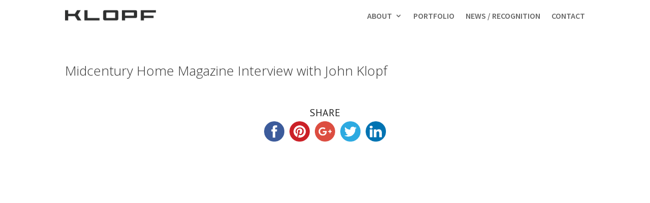

--- FILE ---
content_type: text/html; charset=utf-8
request_url: https://www.google.com/recaptcha/api2/anchor?ar=1&k=6Lfe66kUAAAAAFwd31_p74e45Amc1fn-EDYagJc9&co=aHR0cHM6Ly9rbG9wZmFyY2hpdGVjdHVyZS5jb206NDQz&hl=en&v=9TiwnJFHeuIw_s0wSd3fiKfN&size=invisible&anchor-ms=20000&execute-ms=30000&cb=klpotm8ev94t
body_size: 48131
content:
<!DOCTYPE HTML><html dir="ltr" lang="en"><head><meta http-equiv="Content-Type" content="text/html; charset=UTF-8">
<meta http-equiv="X-UA-Compatible" content="IE=edge">
<title>reCAPTCHA</title>
<style type="text/css">
/* cyrillic-ext */
@font-face {
  font-family: 'Roboto';
  font-style: normal;
  font-weight: 400;
  font-stretch: 100%;
  src: url(//fonts.gstatic.com/s/roboto/v48/KFO7CnqEu92Fr1ME7kSn66aGLdTylUAMa3GUBHMdazTgWw.woff2) format('woff2');
  unicode-range: U+0460-052F, U+1C80-1C8A, U+20B4, U+2DE0-2DFF, U+A640-A69F, U+FE2E-FE2F;
}
/* cyrillic */
@font-face {
  font-family: 'Roboto';
  font-style: normal;
  font-weight: 400;
  font-stretch: 100%;
  src: url(//fonts.gstatic.com/s/roboto/v48/KFO7CnqEu92Fr1ME7kSn66aGLdTylUAMa3iUBHMdazTgWw.woff2) format('woff2');
  unicode-range: U+0301, U+0400-045F, U+0490-0491, U+04B0-04B1, U+2116;
}
/* greek-ext */
@font-face {
  font-family: 'Roboto';
  font-style: normal;
  font-weight: 400;
  font-stretch: 100%;
  src: url(//fonts.gstatic.com/s/roboto/v48/KFO7CnqEu92Fr1ME7kSn66aGLdTylUAMa3CUBHMdazTgWw.woff2) format('woff2');
  unicode-range: U+1F00-1FFF;
}
/* greek */
@font-face {
  font-family: 'Roboto';
  font-style: normal;
  font-weight: 400;
  font-stretch: 100%;
  src: url(//fonts.gstatic.com/s/roboto/v48/KFO7CnqEu92Fr1ME7kSn66aGLdTylUAMa3-UBHMdazTgWw.woff2) format('woff2');
  unicode-range: U+0370-0377, U+037A-037F, U+0384-038A, U+038C, U+038E-03A1, U+03A3-03FF;
}
/* math */
@font-face {
  font-family: 'Roboto';
  font-style: normal;
  font-weight: 400;
  font-stretch: 100%;
  src: url(//fonts.gstatic.com/s/roboto/v48/KFO7CnqEu92Fr1ME7kSn66aGLdTylUAMawCUBHMdazTgWw.woff2) format('woff2');
  unicode-range: U+0302-0303, U+0305, U+0307-0308, U+0310, U+0312, U+0315, U+031A, U+0326-0327, U+032C, U+032F-0330, U+0332-0333, U+0338, U+033A, U+0346, U+034D, U+0391-03A1, U+03A3-03A9, U+03B1-03C9, U+03D1, U+03D5-03D6, U+03F0-03F1, U+03F4-03F5, U+2016-2017, U+2034-2038, U+203C, U+2040, U+2043, U+2047, U+2050, U+2057, U+205F, U+2070-2071, U+2074-208E, U+2090-209C, U+20D0-20DC, U+20E1, U+20E5-20EF, U+2100-2112, U+2114-2115, U+2117-2121, U+2123-214F, U+2190, U+2192, U+2194-21AE, U+21B0-21E5, U+21F1-21F2, U+21F4-2211, U+2213-2214, U+2216-22FF, U+2308-230B, U+2310, U+2319, U+231C-2321, U+2336-237A, U+237C, U+2395, U+239B-23B7, U+23D0, U+23DC-23E1, U+2474-2475, U+25AF, U+25B3, U+25B7, U+25BD, U+25C1, U+25CA, U+25CC, U+25FB, U+266D-266F, U+27C0-27FF, U+2900-2AFF, U+2B0E-2B11, U+2B30-2B4C, U+2BFE, U+3030, U+FF5B, U+FF5D, U+1D400-1D7FF, U+1EE00-1EEFF;
}
/* symbols */
@font-face {
  font-family: 'Roboto';
  font-style: normal;
  font-weight: 400;
  font-stretch: 100%;
  src: url(//fonts.gstatic.com/s/roboto/v48/KFO7CnqEu92Fr1ME7kSn66aGLdTylUAMaxKUBHMdazTgWw.woff2) format('woff2');
  unicode-range: U+0001-000C, U+000E-001F, U+007F-009F, U+20DD-20E0, U+20E2-20E4, U+2150-218F, U+2190, U+2192, U+2194-2199, U+21AF, U+21E6-21F0, U+21F3, U+2218-2219, U+2299, U+22C4-22C6, U+2300-243F, U+2440-244A, U+2460-24FF, U+25A0-27BF, U+2800-28FF, U+2921-2922, U+2981, U+29BF, U+29EB, U+2B00-2BFF, U+4DC0-4DFF, U+FFF9-FFFB, U+10140-1018E, U+10190-1019C, U+101A0, U+101D0-101FD, U+102E0-102FB, U+10E60-10E7E, U+1D2C0-1D2D3, U+1D2E0-1D37F, U+1F000-1F0FF, U+1F100-1F1AD, U+1F1E6-1F1FF, U+1F30D-1F30F, U+1F315, U+1F31C, U+1F31E, U+1F320-1F32C, U+1F336, U+1F378, U+1F37D, U+1F382, U+1F393-1F39F, U+1F3A7-1F3A8, U+1F3AC-1F3AF, U+1F3C2, U+1F3C4-1F3C6, U+1F3CA-1F3CE, U+1F3D4-1F3E0, U+1F3ED, U+1F3F1-1F3F3, U+1F3F5-1F3F7, U+1F408, U+1F415, U+1F41F, U+1F426, U+1F43F, U+1F441-1F442, U+1F444, U+1F446-1F449, U+1F44C-1F44E, U+1F453, U+1F46A, U+1F47D, U+1F4A3, U+1F4B0, U+1F4B3, U+1F4B9, U+1F4BB, U+1F4BF, U+1F4C8-1F4CB, U+1F4D6, U+1F4DA, U+1F4DF, U+1F4E3-1F4E6, U+1F4EA-1F4ED, U+1F4F7, U+1F4F9-1F4FB, U+1F4FD-1F4FE, U+1F503, U+1F507-1F50B, U+1F50D, U+1F512-1F513, U+1F53E-1F54A, U+1F54F-1F5FA, U+1F610, U+1F650-1F67F, U+1F687, U+1F68D, U+1F691, U+1F694, U+1F698, U+1F6AD, U+1F6B2, U+1F6B9-1F6BA, U+1F6BC, U+1F6C6-1F6CF, U+1F6D3-1F6D7, U+1F6E0-1F6EA, U+1F6F0-1F6F3, U+1F6F7-1F6FC, U+1F700-1F7FF, U+1F800-1F80B, U+1F810-1F847, U+1F850-1F859, U+1F860-1F887, U+1F890-1F8AD, U+1F8B0-1F8BB, U+1F8C0-1F8C1, U+1F900-1F90B, U+1F93B, U+1F946, U+1F984, U+1F996, U+1F9E9, U+1FA00-1FA6F, U+1FA70-1FA7C, U+1FA80-1FA89, U+1FA8F-1FAC6, U+1FACE-1FADC, U+1FADF-1FAE9, U+1FAF0-1FAF8, U+1FB00-1FBFF;
}
/* vietnamese */
@font-face {
  font-family: 'Roboto';
  font-style: normal;
  font-weight: 400;
  font-stretch: 100%;
  src: url(//fonts.gstatic.com/s/roboto/v48/KFO7CnqEu92Fr1ME7kSn66aGLdTylUAMa3OUBHMdazTgWw.woff2) format('woff2');
  unicode-range: U+0102-0103, U+0110-0111, U+0128-0129, U+0168-0169, U+01A0-01A1, U+01AF-01B0, U+0300-0301, U+0303-0304, U+0308-0309, U+0323, U+0329, U+1EA0-1EF9, U+20AB;
}
/* latin-ext */
@font-face {
  font-family: 'Roboto';
  font-style: normal;
  font-weight: 400;
  font-stretch: 100%;
  src: url(//fonts.gstatic.com/s/roboto/v48/KFO7CnqEu92Fr1ME7kSn66aGLdTylUAMa3KUBHMdazTgWw.woff2) format('woff2');
  unicode-range: U+0100-02BA, U+02BD-02C5, U+02C7-02CC, U+02CE-02D7, U+02DD-02FF, U+0304, U+0308, U+0329, U+1D00-1DBF, U+1E00-1E9F, U+1EF2-1EFF, U+2020, U+20A0-20AB, U+20AD-20C0, U+2113, U+2C60-2C7F, U+A720-A7FF;
}
/* latin */
@font-face {
  font-family: 'Roboto';
  font-style: normal;
  font-weight: 400;
  font-stretch: 100%;
  src: url(//fonts.gstatic.com/s/roboto/v48/KFO7CnqEu92Fr1ME7kSn66aGLdTylUAMa3yUBHMdazQ.woff2) format('woff2');
  unicode-range: U+0000-00FF, U+0131, U+0152-0153, U+02BB-02BC, U+02C6, U+02DA, U+02DC, U+0304, U+0308, U+0329, U+2000-206F, U+20AC, U+2122, U+2191, U+2193, U+2212, U+2215, U+FEFF, U+FFFD;
}
/* cyrillic-ext */
@font-face {
  font-family: 'Roboto';
  font-style: normal;
  font-weight: 500;
  font-stretch: 100%;
  src: url(//fonts.gstatic.com/s/roboto/v48/KFO7CnqEu92Fr1ME7kSn66aGLdTylUAMa3GUBHMdazTgWw.woff2) format('woff2');
  unicode-range: U+0460-052F, U+1C80-1C8A, U+20B4, U+2DE0-2DFF, U+A640-A69F, U+FE2E-FE2F;
}
/* cyrillic */
@font-face {
  font-family: 'Roboto';
  font-style: normal;
  font-weight: 500;
  font-stretch: 100%;
  src: url(//fonts.gstatic.com/s/roboto/v48/KFO7CnqEu92Fr1ME7kSn66aGLdTylUAMa3iUBHMdazTgWw.woff2) format('woff2');
  unicode-range: U+0301, U+0400-045F, U+0490-0491, U+04B0-04B1, U+2116;
}
/* greek-ext */
@font-face {
  font-family: 'Roboto';
  font-style: normal;
  font-weight: 500;
  font-stretch: 100%;
  src: url(//fonts.gstatic.com/s/roboto/v48/KFO7CnqEu92Fr1ME7kSn66aGLdTylUAMa3CUBHMdazTgWw.woff2) format('woff2');
  unicode-range: U+1F00-1FFF;
}
/* greek */
@font-face {
  font-family: 'Roboto';
  font-style: normal;
  font-weight: 500;
  font-stretch: 100%;
  src: url(//fonts.gstatic.com/s/roboto/v48/KFO7CnqEu92Fr1ME7kSn66aGLdTylUAMa3-UBHMdazTgWw.woff2) format('woff2');
  unicode-range: U+0370-0377, U+037A-037F, U+0384-038A, U+038C, U+038E-03A1, U+03A3-03FF;
}
/* math */
@font-face {
  font-family: 'Roboto';
  font-style: normal;
  font-weight: 500;
  font-stretch: 100%;
  src: url(//fonts.gstatic.com/s/roboto/v48/KFO7CnqEu92Fr1ME7kSn66aGLdTylUAMawCUBHMdazTgWw.woff2) format('woff2');
  unicode-range: U+0302-0303, U+0305, U+0307-0308, U+0310, U+0312, U+0315, U+031A, U+0326-0327, U+032C, U+032F-0330, U+0332-0333, U+0338, U+033A, U+0346, U+034D, U+0391-03A1, U+03A3-03A9, U+03B1-03C9, U+03D1, U+03D5-03D6, U+03F0-03F1, U+03F4-03F5, U+2016-2017, U+2034-2038, U+203C, U+2040, U+2043, U+2047, U+2050, U+2057, U+205F, U+2070-2071, U+2074-208E, U+2090-209C, U+20D0-20DC, U+20E1, U+20E5-20EF, U+2100-2112, U+2114-2115, U+2117-2121, U+2123-214F, U+2190, U+2192, U+2194-21AE, U+21B0-21E5, U+21F1-21F2, U+21F4-2211, U+2213-2214, U+2216-22FF, U+2308-230B, U+2310, U+2319, U+231C-2321, U+2336-237A, U+237C, U+2395, U+239B-23B7, U+23D0, U+23DC-23E1, U+2474-2475, U+25AF, U+25B3, U+25B7, U+25BD, U+25C1, U+25CA, U+25CC, U+25FB, U+266D-266F, U+27C0-27FF, U+2900-2AFF, U+2B0E-2B11, U+2B30-2B4C, U+2BFE, U+3030, U+FF5B, U+FF5D, U+1D400-1D7FF, U+1EE00-1EEFF;
}
/* symbols */
@font-face {
  font-family: 'Roboto';
  font-style: normal;
  font-weight: 500;
  font-stretch: 100%;
  src: url(//fonts.gstatic.com/s/roboto/v48/KFO7CnqEu92Fr1ME7kSn66aGLdTylUAMaxKUBHMdazTgWw.woff2) format('woff2');
  unicode-range: U+0001-000C, U+000E-001F, U+007F-009F, U+20DD-20E0, U+20E2-20E4, U+2150-218F, U+2190, U+2192, U+2194-2199, U+21AF, U+21E6-21F0, U+21F3, U+2218-2219, U+2299, U+22C4-22C6, U+2300-243F, U+2440-244A, U+2460-24FF, U+25A0-27BF, U+2800-28FF, U+2921-2922, U+2981, U+29BF, U+29EB, U+2B00-2BFF, U+4DC0-4DFF, U+FFF9-FFFB, U+10140-1018E, U+10190-1019C, U+101A0, U+101D0-101FD, U+102E0-102FB, U+10E60-10E7E, U+1D2C0-1D2D3, U+1D2E0-1D37F, U+1F000-1F0FF, U+1F100-1F1AD, U+1F1E6-1F1FF, U+1F30D-1F30F, U+1F315, U+1F31C, U+1F31E, U+1F320-1F32C, U+1F336, U+1F378, U+1F37D, U+1F382, U+1F393-1F39F, U+1F3A7-1F3A8, U+1F3AC-1F3AF, U+1F3C2, U+1F3C4-1F3C6, U+1F3CA-1F3CE, U+1F3D4-1F3E0, U+1F3ED, U+1F3F1-1F3F3, U+1F3F5-1F3F7, U+1F408, U+1F415, U+1F41F, U+1F426, U+1F43F, U+1F441-1F442, U+1F444, U+1F446-1F449, U+1F44C-1F44E, U+1F453, U+1F46A, U+1F47D, U+1F4A3, U+1F4B0, U+1F4B3, U+1F4B9, U+1F4BB, U+1F4BF, U+1F4C8-1F4CB, U+1F4D6, U+1F4DA, U+1F4DF, U+1F4E3-1F4E6, U+1F4EA-1F4ED, U+1F4F7, U+1F4F9-1F4FB, U+1F4FD-1F4FE, U+1F503, U+1F507-1F50B, U+1F50D, U+1F512-1F513, U+1F53E-1F54A, U+1F54F-1F5FA, U+1F610, U+1F650-1F67F, U+1F687, U+1F68D, U+1F691, U+1F694, U+1F698, U+1F6AD, U+1F6B2, U+1F6B9-1F6BA, U+1F6BC, U+1F6C6-1F6CF, U+1F6D3-1F6D7, U+1F6E0-1F6EA, U+1F6F0-1F6F3, U+1F6F7-1F6FC, U+1F700-1F7FF, U+1F800-1F80B, U+1F810-1F847, U+1F850-1F859, U+1F860-1F887, U+1F890-1F8AD, U+1F8B0-1F8BB, U+1F8C0-1F8C1, U+1F900-1F90B, U+1F93B, U+1F946, U+1F984, U+1F996, U+1F9E9, U+1FA00-1FA6F, U+1FA70-1FA7C, U+1FA80-1FA89, U+1FA8F-1FAC6, U+1FACE-1FADC, U+1FADF-1FAE9, U+1FAF0-1FAF8, U+1FB00-1FBFF;
}
/* vietnamese */
@font-face {
  font-family: 'Roboto';
  font-style: normal;
  font-weight: 500;
  font-stretch: 100%;
  src: url(//fonts.gstatic.com/s/roboto/v48/KFO7CnqEu92Fr1ME7kSn66aGLdTylUAMa3OUBHMdazTgWw.woff2) format('woff2');
  unicode-range: U+0102-0103, U+0110-0111, U+0128-0129, U+0168-0169, U+01A0-01A1, U+01AF-01B0, U+0300-0301, U+0303-0304, U+0308-0309, U+0323, U+0329, U+1EA0-1EF9, U+20AB;
}
/* latin-ext */
@font-face {
  font-family: 'Roboto';
  font-style: normal;
  font-weight: 500;
  font-stretch: 100%;
  src: url(//fonts.gstatic.com/s/roboto/v48/KFO7CnqEu92Fr1ME7kSn66aGLdTylUAMa3KUBHMdazTgWw.woff2) format('woff2');
  unicode-range: U+0100-02BA, U+02BD-02C5, U+02C7-02CC, U+02CE-02D7, U+02DD-02FF, U+0304, U+0308, U+0329, U+1D00-1DBF, U+1E00-1E9F, U+1EF2-1EFF, U+2020, U+20A0-20AB, U+20AD-20C0, U+2113, U+2C60-2C7F, U+A720-A7FF;
}
/* latin */
@font-face {
  font-family: 'Roboto';
  font-style: normal;
  font-weight: 500;
  font-stretch: 100%;
  src: url(//fonts.gstatic.com/s/roboto/v48/KFO7CnqEu92Fr1ME7kSn66aGLdTylUAMa3yUBHMdazQ.woff2) format('woff2');
  unicode-range: U+0000-00FF, U+0131, U+0152-0153, U+02BB-02BC, U+02C6, U+02DA, U+02DC, U+0304, U+0308, U+0329, U+2000-206F, U+20AC, U+2122, U+2191, U+2193, U+2212, U+2215, U+FEFF, U+FFFD;
}
/* cyrillic-ext */
@font-face {
  font-family: 'Roboto';
  font-style: normal;
  font-weight: 900;
  font-stretch: 100%;
  src: url(//fonts.gstatic.com/s/roboto/v48/KFO7CnqEu92Fr1ME7kSn66aGLdTylUAMa3GUBHMdazTgWw.woff2) format('woff2');
  unicode-range: U+0460-052F, U+1C80-1C8A, U+20B4, U+2DE0-2DFF, U+A640-A69F, U+FE2E-FE2F;
}
/* cyrillic */
@font-face {
  font-family: 'Roboto';
  font-style: normal;
  font-weight: 900;
  font-stretch: 100%;
  src: url(//fonts.gstatic.com/s/roboto/v48/KFO7CnqEu92Fr1ME7kSn66aGLdTylUAMa3iUBHMdazTgWw.woff2) format('woff2');
  unicode-range: U+0301, U+0400-045F, U+0490-0491, U+04B0-04B1, U+2116;
}
/* greek-ext */
@font-face {
  font-family: 'Roboto';
  font-style: normal;
  font-weight: 900;
  font-stretch: 100%;
  src: url(//fonts.gstatic.com/s/roboto/v48/KFO7CnqEu92Fr1ME7kSn66aGLdTylUAMa3CUBHMdazTgWw.woff2) format('woff2');
  unicode-range: U+1F00-1FFF;
}
/* greek */
@font-face {
  font-family: 'Roboto';
  font-style: normal;
  font-weight: 900;
  font-stretch: 100%;
  src: url(//fonts.gstatic.com/s/roboto/v48/KFO7CnqEu92Fr1ME7kSn66aGLdTylUAMa3-UBHMdazTgWw.woff2) format('woff2');
  unicode-range: U+0370-0377, U+037A-037F, U+0384-038A, U+038C, U+038E-03A1, U+03A3-03FF;
}
/* math */
@font-face {
  font-family: 'Roboto';
  font-style: normal;
  font-weight: 900;
  font-stretch: 100%;
  src: url(//fonts.gstatic.com/s/roboto/v48/KFO7CnqEu92Fr1ME7kSn66aGLdTylUAMawCUBHMdazTgWw.woff2) format('woff2');
  unicode-range: U+0302-0303, U+0305, U+0307-0308, U+0310, U+0312, U+0315, U+031A, U+0326-0327, U+032C, U+032F-0330, U+0332-0333, U+0338, U+033A, U+0346, U+034D, U+0391-03A1, U+03A3-03A9, U+03B1-03C9, U+03D1, U+03D5-03D6, U+03F0-03F1, U+03F4-03F5, U+2016-2017, U+2034-2038, U+203C, U+2040, U+2043, U+2047, U+2050, U+2057, U+205F, U+2070-2071, U+2074-208E, U+2090-209C, U+20D0-20DC, U+20E1, U+20E5-20EF, U+2100-2112, U+2114-2115, U+2117-2121, U+2123-214F, U+2190, U+2192, U+2194-21AE, U+21B0-21E5, U+21F1-21F2, U+21F4-2211, U+2213-2214, U+2216-22FF, U+2308-230B, U+2310, U+2319, U+231C-2321, U+2336-237A, U+237C, U+2395, U+239B-23B7, U+23D0, U+23DC-23E1, U+2474-2475, U+25AF, U+25B3, U+25B7, U+25BD, U+25C1, U+25CA, U+25CC, U+25FB, U+266D-266F, U+27C0-27FF, U+2900-2AFF, U+2B0E-2B11, U+2B30-2B4C, U+2BFE, U+3030, U+FF5B, U+FF5D, U+1D400-1D7FF, U+1EE00-1EEFF;
}
/* symbols */
@font-face {
  font-family: 'Roboto';
  font-style: normal;
  font-weight: 900;
  font-stretch: 100%;
  src: url(//fonts.gstatic.com/s/roboto/v48/KFO7CnqEu92Fr1ME7kSn66aGLdTylUAMaxKUBHMdazTgWw.woff2) format('woff2');
  unicode-range: U+0001-000C, U+000E-001F, U+007F-009F, U+20DD-20E0, U+20E2-20E4, U+2150-218F, U+2190, U+2192, U+2194-2199, U+21AF, U+21E6-21F0, U+21F3, U+2218-2219, U+2299, U+22C4-22C6, U+2300-243F, U+2440-244A, U+2460-24FF, U+25A0-27BF, U+2800-28FF, U+2921-2922, U+2981, U+29BF, U+29EB, U+2B00-2BFF, U+4DC0-4DFF, U+FFF9-FFFB, U+10140-1018E, U+10190-1019C, U+101A0, U+101D0-101FD, U+102E0-102FB, U+10E60-10E7E, U+1D2C0-1D2D3, U+1D2E0-1D37F, U+1F000-1F0FF, U+1F100-1F1AD, U+1F1E6-1F1FF, U+1F30D-1F30F, U+1F315, U+1F31C, U+1F31E, U+1F320-1F32C, U+1F336, U+1F378, U+1F37D, U+1F382, U+1F393-1F39F, U+1F3A7-1F3A8, U+1F3AC-1F3AF, U+1F3C2, U+1F3C4-1F3C6, U+1F3CA-1F3CE, U+1F3D4-1F3E0, U+1F3ED, U+1F3F1-1F3F3, U+1F3F5-1F3F7, U+1F408, U+1F415, U+1F41F, U+1F426, U+1F43F, U+1F441-1F442, U+1F444, U+1F446-1F449, U+1F44C-1F44E, U+1F453, U+1F46A, U+1F47D, U+1F4A3, U+1F4B0, U+1F4B3, U+1F4B9, U+1F4BB, U+1F4BF, U+1F4C8-1F4CB, U+1F4D6, U+1F4DA, U+1F4DF, U+1F4E3-1F4E6, U+1F4EA-1F4ED, U+1F4F7, U+1F4F9-1F4FB, U+1F4FD-1F4FE, U+1F503, U+1F507-1F50B, U+1F50D, U+1F512-1F513, U+1F53E-1F54A, U+1F54F-1F5FA, U+1F610, U+1F650-1F67F, U+1F687, U+1F68D, U+1F691, U+1F694, U+1F698, U+1F6AD, U+1F6B2, U+1F6B9-1F6BA, U+1F6BC, U+1F6C6-1F6CF, U+1F6D3-1F6D7, U+1F6E0-1F6EA, U+1F6F0-1F6F3, U+1F6F7-1F6FC, U+1F700-1F7FF, U+1F800-1F80B, U+1F810-1F847, U+1F850-1F859, U+1F860-1F887, U+1F890-1F8AD, U+1F8B0-1F8BB, U+1F8C0-1F8C1, U+1F900-1F90B, U+1F93B, U+1F946, U+1F984, U+1F996, U+1F9E9, U+1FA00-1FA6F, U+1FA70-1FA7C, U+1FA80-1FA89, U+1FA8F-1FAC6, U+1FACE-1FADC, U+1FADF-1FAE9, U+1FAF0-1FAF8, U+1FB00-1FBFF;
}
/* vietnamese */
@font-face {
  font-family: 'Roboto';
  font-style: normal;
  font-weight: 900;
  font-stretch: 100%;
  src: url(//fonts.gstatic.com/s/roboto/v48/KFO7CnqEu92Fr1ME7kSn66aGLdTylUAMa3OUBHMdazTgWw.woff2) format('woff2');
  unicode-range: U+0102-0103, U+0110-0111, U+0128-0129, U+0168-0169, U+01A0-01A1, U+01AF-01B0, U+0300-0301, U+0303-0304, U+0308-0309, U+0323, U+0329, U+1EA0-1EF9, U+20AB;
}
/* latin-ext */
@font-face {
  font-family: 'Roboto';
  font-style: normal;
  font-weight: 900;
  font-stretch: 100%;
  src: url(//fonts.gstatic.com/s/roboto/v48/KFO7CnqEu92Fr1ME7kSn66aGLdTylUAMa3KUBHMdazTgWw.woff2) format('woff2');
  unicode-range: U+0100-02BA, U+02BD-02C5, U+02C7-02CC, U+02CE-02D7, U+02DD-02FF, U+0304, U+0308, U+0329, U+1D00-1DBF, U+1E00-1E9F, U+1EF2-1EFF, U+2020, U+20A0-20AB, U+20AD-20C0, U+2113, U+2C60-2C7F, U+A720-A7FF;
}
/* latin */
@font-face {
  font-family: 'Roboto';
  font-style: normal;
  font-weight: 900;
  font-stretch: 100%;
  src: url(//fonts.gstatic.com/s/roboto/v48/KFO7CnqEu92Fr1ME7kSn66aGLdTylUAMa3yUBHMdazQ.woff2) format('woff2');
  unicode-range: U+0000-00FF, U+0131, U+0152-0153, U+02BB-02BC, U+02C6, U+02DA, U+02DC, U+0304, U+0308, U+0329, U+2000-206F, U+20AC, U+2122, U+2191, U+2193, U+2212, U+2215, U+FEFF, U+FFFD;
}

</style>
<link rel="stylesheet" type="text/css" href="https://www.gstatic.com/recaptcha/releases/9TiwnJFHeuIw_s0wSd3fiKfN/styles__ltr.css">
<script nonce="gYzNFO5hw6BC348bjS1-gg" type="text/javascript">window['__recaptcha_api'] = 'https://www.google.com/recaptcha/api2/';</script>
<script type="text/javascript" src="https://www.gstatic.com/recaptcha/releases/9TiwnJFHeuIw_s0wSd3fiKfN/recaptcha__en.js" nonce="gYzNFO5hw6BC348bjS1-gg">
      
    </script></head>
<body><div id="rc-anchor-alert" class="rc-anchor-alert"></div>
<input type="hidden" id="recaptcha-token" value="[base64]">
<script type="text/javascript" nonce="gYzNFO5hw6BC348bjS1-gg">
      recaptcha.anchor.Main.init("[\x22ainput\x22,[\x22bgdata\x22,\x22\x22,\[base64]/[base64]/UltIKytdPWE6KGE8MjA0OD9SW0grK109YT4+NnwxOTI6KChhJjY0NTEyKT09NTUyOTYmJnErMTxoLmxlbmd0aCYmKGguY2hhckNvZGVBdChxKzEpJjY0NTEyKT09NTYzMjA/[base64]/MjU1OlI/[base64]/[base64]/[base64]/[base64]/[base64]/[base64]/[base64]/[base64]/[base64]/[base64]\x22,\[base64]\\u003d\x22,\x22QylxwrFaw5NUAsKKasKAdScuIAHDjcKIZhkUwp8Rw6VnOMORXnoYwonDoyl0w7vCtVlgwq/CpMK+ahNSc0MCKw4LwpzDpMOYwqhYwrzDs1jDn8KsN8KZNl3DrcKQZMKewqTCrAPCocOeXcKoQlzCjSDDpMOSADPClB7Dl8KJW8KWKUshQHJXKEzCjsKTw5sdwqtiMCh1w6fCj8Kxw6LDs8K+w7/CnDEtHcOPIQnDvhhZw4/CrMOrUsONwp3DtxDDgcK2woBmEcKDwoPDscOpbRwMZcK1w6HConclWVxkw57DpsKOw4MuVS3Cv8KKw53DuMK4wonClC8Iw5ZMw67DkyLDosO4bEBxOmEqw7VaccKVw5VqcEjDrcKMwonDoVA7EcKQJsKfw7Uuw4x3CcK3LV7DiCY7YcOAw6tkwo0TT214wpMeVU3Coj/DmcKCw5V1AsK5ennDj8Oyw4PCnz/CqcO+w6jCncOvS8O0I1fCpMKtw5LCnBcITXvDsUzDhiPDs8KJdkV5YcKHIsOZDEo4DA8Aw6pLbyXCm2R6F2NNAsOAQyvCmMO6woHDjhQjEMOdQzTCvRTDk8KhPWZgwrR1OUDCj2Q9w4vDuAjDg8K3SzvCpMOPw74iEMO5FcOibEnCjiMAwo/DvgfCrcKFw6PDkMKoGG1/[base64]/H8OPME4wwo/DqcKbE0VFTMOzOMKNwoDCqD/ChAkvKnNNwp3ChUXDnGzDnX5QPwVAw4vCq1HDocOrw7oxw5pHdWd6w4EsDW1DGsORw50aw4sBw6N4wpTDvMKbw7DDugbDsBnDhsKWZHlbXnLCusO4wr/CumvDrTNcQBLDj8O7f8Oyw7JsesKqw6vDoMKfPsKrcMOTwrA2w4x8w6lcwqPChVvCllorTsKRw5NLw5gJJHJ/wpwswo3DiMK+w6PDp2t6bMKPw73CqWFHwoTDo8O5XcO7UnXCnhXDjCvClcKxTk/DtsOyaMORw6J/TQIBUBHDr8O8RC7DmnQoPDt6H0zCoUjDh8KxEsO2NsKTW3PDvCjCgALDvEtPwoMtWcOGYsO/wqzCnnoEV3jCnMK+KCVmw4Juwqotw58gTgg+wqwpCW/[base64]/AFHDkMOaL2LDnsK+LMK/DVsVJsOZw65DaMKsw4V+w6fCthfCj8K1eGPDggbDuWXDoMKew4ZDV8K/wpfCoMOxHcOmw7vDrcKTwrVAwofDk8O7Ogpqw5PDp1tceTnCssOzDcKoAi8ybMKyRsKiQlYbw4QOBS/[base64]/Drg7Cr8OEM8Kjwp/CiCnCkMOSwrFmw4Qyw6EkY8OTHi/DtcKJw6XCi8Obwqgqw4o+ZT/CpmE9asO3w7LCl0jDh8ODe8OWbMKXw7FSw77Dgw3DvFRHaMKKecOdFHcpR8KQbMO5wptFL8OTWGTDj8KXw4vDnMK6bn/DhAsXEsKyEW/[base64]/[base64]/P217w717W8K1e03DnkbCp29USzTDiMKawqA9XVDCqgnDtUrDjcO+IcOGVMOwwopdBcKDQMK0w70nwoDDhzV8wqUvNsO2wr7Do8Owa8O0X8OpRBzChsKPRsOOw6duw5cWF1gFM8Kawr7CoiLDnnnDlgzDvMOawqcjwpJzwrHCj1Z1FEJ/w71TNhjChxhaYD7Chy/CgEFnJ0cnKl/Ch8O4DsKFWMO6w43CvBLDrMK1PsKZw4dle8ObQHHCmsKOP3p9GcKfDlPDqsOCADrCkcKkwqzDjcK5AcO8KcOaeQJgMCjCisKjJAPDncKXw4/DnsKrV3/Cm1pIIcK7FXrClcOPw6kGIcKZw4JYLcK4RcKBw4zDt8OjwqbCsMOgwptebsKGw7MeNwd9woHCpsOhFipvTAhBwpUJwpxWX8OSJ8KdwpUkfsKDwr0pwqViwojClD8jw7s8w5M2BnQOwozCvUtQTMOGw7xSw6Qew7tPN8Oow67DmMKzw7w6esKvBwnDiw/Dj8OYwoPDtHPCjlPDr8Kvw4HCpW/Dgg/DiEHDgsKpwp3DkcOtJMKDwr0DP8O7fsKSMcOIDsKgw4g3w54/w4fCl8KHwrxNBMKLw63Dvz1LQsK0wqRUw5YpwoA4w5R3E8KGIsOPWsO7Kz95cCF0JRDDnhTDtcK/JMO7wox5axEbL8KDwrXDuC3DpFhBJsKQw43CmcKNw5TDucOYIcOiw5DDhR/ClsOewq/DmFAHAsOEwqoxw4UOwoVyw6YbwpZbw55pI3o+R8ORQMOBw7cTRcO6wpfDkMK0wrbDvMKfOsOtPUXDoMOBWylzcsOIOBnCsMKUZsO/QyFQVsKVDGcAw6fDvmI6CcKQw7oGwqHCrMKXw73DrMKow7/[base64]/[base64]/DjFvDtMOLeMOow4LDnMKMwrlAeQ0Pw417dT/DrMO0wrlGODXDgDfCtcOnwqdIQxMnwpfCvCcGwrc7Oj/DucObw6fCu21Nw4NVwp/CvwfDvAJmw4/DvBXDhcKww5AxZMKawp/DjEDCpEHDlcO9w6N1bRhAw58tw7BPUMOlBcOPw6DCqgDCiVPCncKBQgFuccKfwpPCmsO8w7rDi8OyInY4SAXDrQPCtcK5ZV8Qc8KJW8Ouw5vDosOyK8Kcw44jPcKRwr9jO8OLw6fDpSxUw7PDtsK4Y8O+w5cywqNmw7nDgsOQRcK9wqFBw4/[base64]/CvGh9w7pLXyTDt8KWw5jDo1nDiMO3wq56w60yMQzCgik4LlXCkFvDp8KYAcOqcMKWwqbCmMOUwqJaCsOmwo1UZGrDpsKdOAzCkSxDLkbDg8OQw5HDssO2wrhkwpbCv8KGw7d+w5xSw68Ew7TCkTptw4MZwpQDw5oOYsO3WMKHbcKiw7QyF8K6wp1kTMO7w5c/wqFkwpASw5vCpsOiPsK7w4nClRZPwqhew49ETARywrvDvcKmwoPCoynCh8O3ZMKow48kdMO9w6VTAGTCssOMw5vClzTCicK0CMKuw6jDvFjCo8K7wo0xwrnDrWIlBCcVLcOlwqoZwpXCv8K+dsOLwrPCoMKmwr/CpcOLNnkdP8KOO8KMWC4/Ih3Cgixuwp07S37CgsKgT8OtVMKLwrIjwrPCv2Fmw7nClcO6SMOHNxzDnMO7wqR2XyDCvsKBFGRZwrood8Kcw6ADw43DmA/CgQjDmR/Cm8OMYcKzwqPDoHvDmMKhwrDCk0xeN8KbFsKkw6vDmm3DlcKZZMK8woTCq8OmOlMCw4/CgXnDsTzDiEZbQ8O1TX1eO8KUw73DuMKue0DDu1/DlHTDtsK1w6VNw4phR8Obw5zDisO9w4k0wp5RC8OhEmZHw7Q1MEnDp8OKcMK/w5jCuEwjMCrDiAPDj8KUw77CvMKUwrTDkBd9woPDg3/DlMOsw5YSw7vCpwkOCcKyAsOswrrCqcK+dVDCuUdTwpfCoMOGwpAGw5vDlHzCksKeGxlGNEtbKxcgV8KQw67CnmduacO5w7cQAcK/bk/Ct8OrwoDChMOSw6hHASI7D2spQhh2XcOnw5I7VhnCoMO3MMOZw4M6VVHDsSnCm1rCm8Kswr7Dild8alMEw5l/Gx3Duz5WwqEOGMKaw6nDtg7ClsO7w7BnwpzClsKzCMKCYVHDiMOUw6rDhsOIfMOVw7/[base64]/[base64]/DosOLw4HDsQjDusKGLAnDg8KRGiFowpATw6XDvsKLSnPCisOqcTsYX8OgHTTDgRfDhsKzCUXCmCAvA8K/wpXCnsKkWMOnw63CkzZtwpNgwrFpOQPCpsK+McO7w652YxV4Ah1cDsK7XjhNWg7DvxlrQSFdw5PDrjbCkMKUwo/[base64]/DssKPMRBeH8O8w7jDjMKAw5PCnjbCjcOlMQHDgsKPw5MOwqLCiAjCgsOuCcO/wowaNG0EwqnCuwtURwPDiEYVXxo2w4oYw7bCm8O3w64NNBcgMxEOwozDhgTCgFk0ccK/MDXDocOZPhLDqDfDlcKaXjhpdcKaw7zDs0Ytw5jCvsOdUcKRw6PDqMK/w71AwqXDp8KkY2/CpUANw67DhsO7w4tBZBrDqMKHYMKVw4lGCsOOw7vDtMO5w6bDs8KZE8OGwpvDmcKhcw0cDi5hIkkiwr46bzQ7AmMAFsK7L8OifXLDlcOjLT0Yw57Dlh/CmMKDS8OfS8OFwqDCuSEJTS4Ow7hRAsKmw7ExGsKZw7HDjErClgQ1w67CkExaw7AsCkVGw6/CscOYEGrDk8KjFsO/[base64]/CisKTfw7CrcOOw47DmsO9w5klwoXChsOEDH0Qw4bDiFPCmwHCqloKRxgSQhg8wrvCn8O2wr8ww4HChcKCQFvDicK6QBrClVHCnD7DohNjw6Itw7XCoRRrw6HClB1JCgrCjiZSb0vDqzkLw6PCrMKNOsOUwpLCqcKRPMK1BMKtw5V5w4NKwoPCqBjClC8/wonClAlrwpDCkxHDnMOkGcOTflFAIcOmBBs2woDDuMO2w6lHW8KCbm7Cnh/DmjnCg8KRBTZqX8OWw6HCqj/CksORwq7DtWFgFE/[base64]/CrMOARgzDrsOXd2p+SUrDrEBfwqnDt8KMXcOfRsO+w7rDslDCplQGw6/Dp8KMfzzDvgd5XQjCrRkFJCwUWTLCtFZewrArwp1DVzhQwrNEG8KeX8KUDcO6wr/DtsKvwozCgkLDni8rw5tzw7xZCCLCh17ChwkhHsOAw44AeVXCmsO9d8KSG8OSYcK4LMKkw5zDhVfDtnbDu29xRsKhScOBc8OYw69zAzdrw64bTWFKXcORYjYdAsKjUmAzw7jCpSkkYE5XHcOywoc8Fn/Co8OwA8ObwqrDgRgJcMKSw684csKkBRlLw4VhTDrDp8O8OMO7w6LDqm7CvTYFw7YuI8K/wo/DmHZhGcKZwpBNCsOEwolTw6nCnsOdTSbCksO+SX3DqTA1w7QoCsK5QcO1G8KDwqcYw7PCsS5yw5UUwp9dw4FtwqgdasOjOwJOw75iw7tMNSLDkcOLw6rCjlAmw7xyI8Ojw5PCtsOwVz9swqvCsmrClH/[base64]/DncKrO8Kiw6RyccKGVMK1w7fCgcO8wowzTcOTw6PDgRPCksONwovDvMOEAxsbHQfDl0zDnmwvM8KQPi/DlcKuw5UZalomwp3CicKwJRHCi3wZw4XCkg1KXsKpcsKCw6hlwpJLYDcUw5nChgjDmcKCPFBXXDEzfVLCrsONCCHDnx7Dmlw8ZcOhw7bCs8KpBSl7wrAfwpLCnTglIEvCsBJHwqR7wrRFZUw/[base64]/DmVvCscOhworDo8OjSsORecOSwpVGEMOGU8OHAHPCicOhw6DDrnLDrcKbw5Y8w6LCk8KrwrzDqEcqwq3DnsOkRMOWX8OoAsOWBcOew6hWwoHCt8O/w4/[base64]/[base64]/[base64]/DicKDH8KaBMKwe8Kpf0TCi0rCscO/[base64]/d8K5w7Jnw5Uaw6t9OsOAT8K6WsKyVcKiwqpZw6ELw5VTRMO/BsK7EcOtw6rDiMK3wrfDj0MKw4HDkBowDcO+CsKeT8KxD8OgLjp1QMOqw4zDjMOTwoDCn8KZa01IcsKrVnxSw6PDq8KgwqnDhsKAAsOMGid9SkwHQHoYdcKaV8KLwqXDmMKGwoAmw5rCrMO/w7ElZsOMTsKNb8KXw7gCw4PClsOOw6bDssOuwpE+OwnCinDCm8KbeWLCocKdw7/DniHDvWTClcKqwqVTfMOqXsORw73Chw7DiTt8wqfDtcOMQcOvw7TDhcOFwr5WO8O1w7LDlMOPM8KOwrpfbMOKUh3DjsK4w6PCuSQAw5nDocKDemfDk2fDscK3w5VowoAIYMKUw7ZSdMO3dAnDn8O7OiXCm0DDvilVRcO/bkrDrVLCiDXCkCHCpHjCjUEGaMKLUMK4wqvDgsK3wqnCmBrDomHCqUDDnMKVw7kcFR/CtWHDn0rChcORE8Ocw5FowqUUXMKALkdaw6tjekt8wpbCgsOLJ8KNOw3DvljCosONwrXCthFBwp/DqE3Dv0R1FQrDkDYUfAbDrcOeD8OdwpoSw7I1w4QrfBhkCGfCr8KRw77Cu2dGw6nCrCDChDrDmcK6wp04EGwJYMKKwp3DmcK5Q8Ovwo1NwrMNw6FMF8Kxw7FPw4MUwp8cJcOjLAlPRMKgw7g9wo/Dh8O8wp5zw6rDqArCsRfCusO7EVxuAMO9XMK7PVciw5JcwqVqw7ppwpgVwqbCkgrDiMOKKMKWw5tDw4XCocOvVsKOw7/DiQFMVxDDqxrCrMK8CcKJP8OZMjdkw4Exw47DiRogwqHDvidtacO+S0bClsOxNcO6dnkOPMOww4I2w5Ujw77DhTDDtC9Dw5QYTFrCpMOiw7bDocKCwos2TgImw6A/woLDosKMw5Y1wollwq7Cr0chw6Z/w5NQwoohw49dw4fCmcKxHHHCtFt2w7RTRh8hwqPCrcOVCsKaBk/Dk8KNV8KywrzDosOMA8Kqw6jCrcOpwpBEw5oOaMKOwpUjwq8jGlNWQ3h1GcK9blzDpMKTXMOOTMOHw4gnw6lZSiM1TsOwwojDmQ8BIcKiw5nCt8OGwoPDrjwqw7HCs2pIwoYewoZHw5LDjsOOwrIxVsKpIRYxTQPChQM1w5FiCnRGw6fDg8Kmw77CsiA4w7/Dv8OoEzjDn8Oaw4fDu8OBwofCjHbDoMK5bcOoO8KXwr/ChMKaw47CtMKDw5bCiMKVwrFjShIBwoPDtG3Ct2BrM8KVYMKdwqbClsOaw6sMwoPCgcKtw7sEUAl2DWx0wpFPw57DtMOoTsKuOybCvcKKwqHDnsOpPsORTMOdPMKGdMK9einDuR3DoS/DiFHCgMO7EA3DrnrDjsK+w4EAwrnDuylywoTDgMOXPsKFShtrY1E0w6hJEMKhwoHDsSZ4P8K/wrYVw5waA2zCp1V7X0EVQxDChGUUYgDCn3PDhh58wprCjFB/w5bDr8KHU3h4woDCrMKqw5diw6lkw59AUMOlwpLCnC3DhmrCh0NFw6bDs1DDjMK/wrJOwrgtYsKXwrbCjsOrwpVqw5slw5LDhBnCsjhKWhnCssONw4PCtMKYNcKCw4/[base64]/CmB/DjyNgU8KCPEM8Fw0qwohsdcOIw7UFa8K8cTshdHDDolzCicO4ARvCsSwxMMKzDzDDm8KeLTPDj8KKfMKFF1sCw6XDrcOUQx3CgsKuf2/Dn2ERwr1Xw7lIw55ZwpM1wo4kZmvDtnLDvsKTGCYMYh3CusKuwq4TNVPCkcOTZBjCsRLDm8KRc8KYE8K1QsOpw69PwqnDn2jCiTTDnAAnw6jCgcOgTCRCw6ZyeMOvasOCw6JdNMOAHhBgbmMSwokDGSfChzDCosOGWUzDucOdwp/DmsKjNWQZwoXDg8O/w7vCjHTCpi41Zg5NIcKXB8O6ccK/fMKpw4UywoXCk8K3DsKcfB/DvTAFw7QZXsKuwo7DnsK8wpAgwrFwMlbCj1XCrCfDk2nCuCdlwp0WJRcGNj9Iwo0bRMKuworDqF/Ck8OnCyDDpADCvSvCs29JYGMpXWYrw40hFMKyWcK4w5tHTivCiMOuw7XDkgDCqcOTSh5cCTDCvMK0wpoIw7EVworDq0VoTsK/FcKaQl/CiVkvwqDDq8O2wqcLwrcadMOWw4hYw4o9woYITMKww7rDg8KnAsKrGF/[base64]/w7PCtAobVMK4wpfDv1RNAQ7ChQEFwqJOCMKpQVdUNXDDkWIew5Rpwr3CtQPDm1xVwrpUNkHCilDCtsOkwpgBY1LDtsK8wo7DucOxw5gIBMOPUCLCi8ObJ188wqAzeDFXaMKQIcKxAkbDtDYIVnfDqU5Lw5dmAmTDgcOmD8Ocwr/Dj0bClMOtw7jCksK1PxYpwqbDgcK2wo5yw6FUQsKNS8OwTsKiwpMpw7XDiEDCrsOgJ0nCrDTCjsO0QzHDpcKwTsOKw7XDusO1wrk9w7xcZFzCpMO5HAdNwonCmzLCo0bDnVQrTR5RwqjDoXI/LXnDsUjDiMOhVBhUw5NWVyEBdMKIfcOjIlnCtyDDrcO4w7Apw5hbcFVnw6Yjwr/ClQLCqWcDE8OVPHQ/wpgTRcKHPsOEw5DCtjBKwrlkw6/CvmXDlkHDk8OkCnnDlwbCrmoRw5UpVXLDk8KQwp00IMOAw7PDiFjCqErDhjlfR8O/XsOIX8OwVAsDBVdOwpxuwrTDhxcLNcOWwq7DtMKqwoZNdsOSbMOUw6Yaw6JhPsKtwqXCngDDjSPDsMO/VwnCrcKbDMK8wrDCjVobA33DvgXClMO2w6JKE8OuNcOqwpFsw4V1anLCi8OhMcOFBl5Ww6DDhmgZw7JiWTvCmyg6wrllwpcjwoQDSD3DnzDDr8O7w6jDpcOmw6HCql/[base64]/Hg1tw5HCrMKiFx/[base64]/Dkn/CuEJAJhjDjsOdYsKiw4dtw7DDs1TCgEIPw5PDv1vCmMKMe28oMFFmTljCkE84wpTClDbDkcOWw5zDkjvDosO7esKowojCqMOLGsOqdmDDqXo9XsOkQ0LDi8OZTMKeNMKAw4/[base64]/[base64]/NcKtL8OMe8KHJXNdw6QJw5vCjsOvwq3CtFzCigZ7IkoAw5/CtTE8w7tJI8KZwq1XVMKObzxVZl8YQcK/wr3CgioKP8Kcwq1zWMOLN8Kdwo7CgWgUw43CvMK7wqtzw4k9XsKSwrDCjgvCjcKOwpjDn8OeQMK+eDTCgyXChyDDgcKNw4HDsMOaw59+w7gVw6rDgxPCo8K0wqvDmEjDnMKleFk8wplPw7cxV8Kyw6Q0U8KSwq7DqxvDj2XDrykpwolIwqzDpFDDu8OSdcOIwo/CtcKTw6c3JhTDkCh0wp4wwrd7wptwwr9UesKxQhvDq8Oiw5TCssKjQ2lIwqRYVTRCw6jDhXPCgycmQMOUVWzDpHLDhsKbwpHDrA4ew47CvMOXw4wafMKZwoPDhwnChn7CkgUYwoTDim3DkV9XBcKhMsOuwpTDtwHDgzvDpcKvwqA4w4F/HMO+wpg2w60lIMK6wqcMSsOaa1gnM8ODA8O5eSJcw4c1wrDCocOLwpxKw6zCojbDqgMQWTfCjjPDsMKaw6pgwqvDijnCjh00wpjCpsK5w4bDqgoXwqbCvVvCpcK8XsKIw5LDgMKawrrDq0wwwqdGwpPCqMOSIsKIwq/DsggyFBd1Y8KfwphmcwIvwoBqScKUw57CvsO0OlHDk8OaBcKtXcKHOX0vwo/CjMKddHnCrsKCLV/CrMKFYsKawq9zTRPCv8KNwoLDucOfXsKXw4EWw4N5Bw8hOUUUw4vCpcOVHFNCF8O/w57Cs8OEwptPwo3DlF9rAMKWw51YLgPCqsKww7rDglXDpwfDn8Obw7JwXQAswpZFw7bCjMKOwopAwprDnAgDwr7CuMOXHHl/[base64]/[base64]/[base64]/Cu1dRwr3CpCNjSSHDnBHChSnCtcOJwoTDkcOVNVTDkgfDlsOgLjJRw7vChHdAwpc3UsKeHsOPWwpYwp5eYMK1BGwBwp0gwpzDpcKJAcO8cSHCmRfCi3PDqGTCm8OmwrDDvsOXwp17AcO/DnRcInMMHh3CjB7CrxfCu2DDiGACCMKVNMK/wojDmAXDq2zCk8OCaR/Di8KOEsOPwpXDisKSf8OLNsKmw6E1P10tw6vDmF/CkMK+w5jCtxXCpWTDqXREw7PCl8KtwpEbWMKAw7PDtxfDpMOOdCzDtMOLwqcIYGBsPcKUYEtww7MIe8OkwovDv8KtN8K7wovDl8OTwqfDgTBAw5JBwqAtw7/[base64]/DmMK0NX1RIkdIwpxLwpIuWMOjw5tcwrjDpydmNz/CqMKvw7MZwpc8NSEqw4fDjcK5NsK1CSPDp8ObwovCnsK0w7XCm8Kpwq/Ck3vCgMKswpU7wqTCpMKzD2XCjSVQRMKxwpXDvcOewocCw4A+bMOQw5JqNsOXacOlwpvDmhUOwrPDhcOFT8K6wo82NH8sw4llw5nCr8KowpbCmRLDqcKnUArDqsOUwqPDilUtw7hbwpdsdMKLwoA/wqbDvVkEGnYcwonDmH/DoSEOwpxzwpXDt8KCVsKtwqkgwqVgb8Oxwr1CwoA9wp3Dr3rCm8OTw5oGNntNw6J2Ql7DhV3Cl3BBCF5sw5ZeQHVEw5FkO8KlWsKlwpHDmFHDosKQw5jDlcK1wqxYfSLCtGxywrBEH8O1woPCpFJSAWvCocKCYMOoKCc8w6PCnl/CvFFfwqFDw5vCvsOaSWh0J1BzSMOydsKdW8K+w6nChMOFwrQ7wr8xXlnCosONJDJFwpTDg8KgdwcLb8K/CEzCg3E1wrUFNMOmw7cKwrlMO2BcOzUmw7YrG8Kdw5DDiwkMOhbCpMKnUGjCk8OGw7NAETphRVDDpzzCpMKdwp7DucOVDMKow5kMw57DiMKMI8OtWMOUL3t+w7tgJMO5wopMw7TDlWXCssKcZMKdwo/CpXXDsmHCrsKeQWVKwqQ8LSXCqGDDlj/CuMKQIDJjwpHDjEbCvcKdw5vChcKVMQ8JdcOLwrbChj/Cq8KtCWZEw5gowp7DgWfDi1tqKMOCwrrCm8OPBBjDmcKmWGrDjsOrdXvCg8KDXUbCh1M1KcKAT8OFwpjCisKzwpvCsmTDoMKgwoEVecOUwpZ4wpfCnH7CrQ3DqMKUPSbDox3CkMOjFxHDncOQw43CjH1oGMOmYC/[base64]/[base64]/[base64]/DsDPCsyHDg8ONS1nDhTLDisKZE8KrwqjDpcOHw78XwrHDhlnCpH9vSkw3w4TDpy/DocOiw5HCvcKod8Ovw7kNGiNMwoQwJURGUztWEcKvNhLDocKOUQ8Fwqw2w5XDnsKYXMKydGXCsDVUwrIhB1jCi1MucMOVwq/Dl0nClFZbWsKxUCd2wq/Do20Ew5knQsKpw7nCpMOqP8KAw4nCmFHDsX1fw6Y0wq/Di8OwwpZnHMKMw7PDgMKIw5BqOcKrTMOxHV7CuBrCi8KGw6E2c8O/G8KMw4YhA8KHw5XCr3kgw6bDlSLCnDMWC35GwpEuRsKAw5TDim/DusKtwqDDkxEgJsOfQMK9DXbDljjCry4FCj3CgVt4NMOXNAzDuMObwoBTCl7Cr17Dkw7CtMO/GMKgGsKKw5nCt8O2w7slE2YywrDCkMOZK8KmJQh8wo8/[base64]/VR5ww7HDuAtJw60NWhEAVXzCqUPCiVrCrcOUw7Igw4jDpcO1w4RsJU06dMOuw5HCggjDtjvCpcKFJ8ObwofDkCrCisKZCcKyw4MYPhIgW8OnwrBPJzvCq8O/AMKww63Do3YZDD/CshsvwrtJw7bDiFXCgX5Gwo/[base64]/[base64]/DrQsiIsKDwrIEWUhONcO6w4pRCT55wo46wrYpwp7DvsKLwo9nw7NTw7bCnQJ5bsK5w6fCs8Knw5vDnDDCocOyPBE+w7EHGMK+wrBPHl3CtmfCm0ZewrPCoDXCoErCgcKfGsO2wrBUwrXCkXXCiH7CocKAICnDq8OUdcOFw4fDvmM0eS/[base64]/CjgDDisKueMKhw6vCo8KDw6B/[base64]/YhnCg3HCosKPw7sOwrhJw71bUEt4IjRWwqDCnUbDlw5lSBdBw640YyA6GMO9FVZ7w4gGNQ4HwowvWcKTXsKmfDfDomTDjMKrw4HDuEDCpcOXZkkNHVrDjMKyw5rDlsKOe8OlGcOcw5bDuE3Di8KaInfDu8KkWsOgw7nDhcOpeRPCvyDDvX/Cu8OPX8OwNsKLW8O3w5YgFMOpw73CicOacxLCuAMJwrjClHUBwoJBw5LDpMKuw78lNcK0wpDDvVHDumDDssKkFGlFeMOpw7jDvcK3PUtzwpfDkMK2wppmKcOxw4TDoHBww7LDnxUWwrrDkSgawptVTMOnwrwMw79HbsOia0LCrQZDWcK/wpTDkMONw7bCicK3w6RMTS3CrMOJwrbCuSVOUsOgw4RYTsOZw7xDa8OZw7zDgFd6wodTw5fCsgNUKMKUwpbDrMOhNMKmwpLDjsO4f8O1wonCqjBSXDNcXjTCvcO+w6JrLsOYSxsQw4LDvnnCrQjDtwIMacKzwooVBcKawp4Qw5vDpsOpaFLDisKKQk/CgEfCgMOHBcOgw43CmFoNwo7CgsOyw4vDl8Kpwr7ChnpjI8O8LnBMw7PDssKbwoHDrsOnwoHDvMOUw4Zyw7gbe8KQw4fDvwYHYFoew6MGdMKww4/ChMKiw45Rwq7DqMKTMMOywpnCjcOnSH7DocKjwqU/[base64]/CiQnCsTnCg8ODw5/CtMOSw6Utw5MCIjkVQHBWwp7DpU7DsyLCoQ/CksKvGAFMUmhpwq1FwoFTUMKqw7RVTFjCs8Kew6fCrMK8b8O7T8Kqw4vCkcKcwrXDkDfCj8Ozw6bDmsKWL3k3w5TCisODwqTDgRBOwqrDuMKXwobDkzsSw7NBf8O2XmHCqcKHw6V/XsOPHnDDml1CPUxTbsKVw7JuLRHDsUnCnSUyB1JjQzvDhsO3w5/CsHDCjAIVahldwoMiFSw8wqzChcKswp5Hw7Baw5XDlMKnwrMpw4QDwoXDihXCqzbCrcKGwq/CuBrCqWDCmsO5wowuwqdlw4ZAKsOkwrLDrGssccKiwoo8b8OiJMOJUMKhVktpbMKMEsOoNEood2ZQw5Fkw53Dv3k6a8KuPEwTw6AuOVzCrgrDqMO3wq0/wr/CrcK1wrDDgmPDgGYnwp81T8Ouw5how4fDocKcEcOPw7rDoAwAwqsEF8KLw64uVVMTw6jCu8KiIsOewp4wXSHCv8OKM8Ksw4rChMOAw7c7JsOowqzDusKIbcK4GCzDl8O/[base64]/wpHDsCISTsOFwoLCli9eXMKdwrFkwqgmB3Y+wopoeBstwrtNwqgoSQBHwp7DpsO+wrEawrxlIi7DlMO/NCbDtMKJEMOdwr7CmhQnRMKGwo9hwpwIw6RRwpMZCF7DiDrDqcKJOMOaw6gQbMK2woDCo8OZwqovwoNRSAQQw4XDncKjI2BFTgrDmsO+w54Iw6IKd0Mfw4rCnMOUwqjDu2LDlsK0wpohLsKDTWBQcAFmwpXCtXvCisOqB8OywoAZwoJ4w6lrC0/CpE0qfzdRImbCvy/CocObwooVw5nDlcOCb8KZw4Qcw57DiV/DryjDphNYWVt3HMOmF2h/wqvCqEt7M8OIw41zQUHDuHBPw4oxw4doKC/Csz43w5fDpcK9wp4zM8Kew4FOUGPDkAx/eFxAworDqMK7bX0Zwo/Dr8KUwpDDuMOLIcOPwrjCgsOWw5kgw4nCg8OQwpoywoDCmMKyw7bDpBQaw6nCrgzCnsOSE0bCs13DhirCkRloKMK1IXvDjhdJw7tpwpxNwrXDsz8Lw5xewrfCmsKew4dZwpjDtMK2ChJJJsK1VMOeOsKUwofCuXHCtw7CvQYQwpHCgnTDmQkxQsKSwrrCl8K/[base64]/PsO1w7Ypw5TDgjQNGn56EsKZwoJGXGtiVjAmw7lrwop9aGEEUcKCw58OwrscHCZkLAgDJyDCjsKIAkUtw6jCjsKkFcKcTHDCkBvCizovSSTDgMKpXMOXfsOlwqHDj27DiQ1aw7vDjS/CmcKRwoIiE8O2wqhOw6MZwpPDtsODw4fCncKPJMO/IFYtJ8KRfCcJScOkw6bDmCzDiMOmwqPCl8KcExTChjgOcsOZKz3Ck8OtHsOhYHHDp8OjZcKJWsKmwofDoVghwocuw4bDjMOCwpgubUDChMKsw7koI0t+woZPTsOoJAzCrMO+TGI8w4XCik06DMOvQnTDu8Oyw4PDiB/CnErDscOVw5/Crlc6VMK4A0XCpmnDnsKaw6R1wrTCusOHwrgRClTDjDoDwq8mE8K5SFdoF8KbwqNSTcOQwr7Dv8OVb1/CssKqw6TCuQPDu8K3w5bDmsOpw501wrRnQUxIw7DCigtfI8K6w4fDisKCfcOewonDvsKQw5cVfUpES8O5IcKZwp4WH8OJMMOPB8O3w4nCqmrCh2/DlMK3wrXChMKgwoZ9fcKowrfDklteETbCgRYfw7oywoALwobCiEjCgMOkw5nCrW1/[base64]/CrMKMJETDvcKTQTFSwoBGDFjDl8OSUMO9wrDDkcKmw77DpAgLw5zCscKNwpMXw7rCjwfCn8OgwrrCvMKEwqU2NTnDukQscsO8cMOscMKAEMOIWsOow6QaUxPDksKrL8OAGAY0L8OKw6lIw4bCucK4w6Qlw4/[base64]/DlMKwLsO+w7HDhA5IbAx4Y8KURcK0aDPCjcOeB8K1w6EcasKHwp4MV8KXw55SB2PCvsKlw4zCpcKlwqcrQyEXwoHDglNpUWTDp34Uwqtaw6PDgFZqw7c2OidUw5w1wprDg8Kew5/[base64]/Cg8Kwwqo/HA8NMhkWZMOZLMOBw41xRsKLw6EPwp5Lw7jDnzXDtA7Ch8KNR2ICw7rCkS5aw7DCj8Kfw44+w7RbCsKIwoM1FMK2w5kFw7LDqsO2WcK2w6nDjsOSWMKzF8KnWcOLZirCuCTDiSFpw53DpDRELGLCo8OuDsKww49Dwp4ccMOHwofDl8K+Xy/CjAVfw63DkhnDklUuwoFGw5rDi04GQzc2w5HDtW5jwrvDtsKBw7INwoUbw6LCgcKUaSt7JhfDg310esODOsOeSlDCtMOVQVY8w7fDhcOXw5/CsFLDt8Kgd2c8wo5hwp3CjWzDkMKkw5jCrMKTwprDucOxwp81bMKyIEl8woQLbCd2w4gxw63CoMOmw5tFMcKaSMKFDMOJG2fCsWnDoEAGwpPCtsKwaAENAW/DgwJjKWPCvsObcXHDvjfChnjCuHUww5NudG7DhMOCb8K4w7nChMKDw4rClWkJEMKKYhfDo8KRw6rClDPCphPCiMKsIcKcW8Kmw7VawqTDqk1uAlZEw6drwrdhIWxlelJ4w5A2w7FWwpfDtWMMI1LCnMKzw7l/w4Ubw4TCusK0wr/DmMK8a8OWMitvw7Qawo8Zw7tYw4kpw5jDlAbDoA7DicO5w6p6LXV+wqXDt8KTcMOie2Q5wq4vHCtVVsOdP0Q/a8O5fcK/wpHDkMOUV0TChcO4RQ1vDFoQwqjCkmvDgGfDuRgLS8KofgvCtkJ7acKmD8OUPcOiw6XCnsK/IWxFw4rCr8ONw7EpRhdPdnPChSBJw7/Cn8OQWV/DlSZnJknDmXjDhsOeDxpPagvDmlNjwq4hwofCn8KcwqbDuXvDq8OJJcORw4HCuBEKwqDCrkfDh183U1LDuQNfwqMUNMKvw6dqw7ZFwrM/w7gJw7JUMsKzw78yw7bDmTV5Pw7Cm8KwacOTD8Omwpc8FcO0Yy/[base64]/wpsrQMK6w5VRe0/ChnNZM8OWV8OAVMOoUcK3TDHDryjDoV/DiXzDiTvDncOrwqgTwr9LwrvCosKKw7jDjl9kw482IMKZwoPDmsKbwqLCqTVmRcKuWcKMw6EYPy/Dg8OdwoQzNcKcFsOHJUjCjsKPw79/CmxyRy/CpCzDoMK0FDfDln8rw6nCpDbCiBHDo8OnBHXCu1DCj8KeFGk2wpB6w707W8OjWnVswrvCpyjClsKqN3HCrgnCixRgw6rDh07DksKgwo3CuxQcQcK/dsO0w7lLUcOvw6ZYe8OMw5zCvlIiXgEALnfDmSo4wrJPb3EAVD4qwo84wrXDtRRKAcOGTDbDkSHCjnXDt8KNR8KTw49zfQY9wpQUClMaRMOSSnQnwrzDhCx/[base64]/Ds8KoDzbCrsK0LGE2w5gww7Jew7vCkx/CqyHDgSJBc8K4wosFc8Kyw7U1cVzCm8O8dlUlLMOdworCuQvDqwRMAm1UwpfClMOOXMKdw7JSwqwFwoA/w4Q/a8K6w5PCqMKqNCXCscODwqnDi8K/OU7CvsKQwqnCtUDDkUfDrMO8XREYRsKUw5NVw5rDs3/[base64]/[base64]/DucKRIMOVEk8Iw5/CuxQ6XsK3wozDlcKpw63CrsKLecKgw5HDvsKSCsOnwpHDr8KBw6DDnV4UWHknw7jDoT/CrHJzw6MJP2t8wpc0NcOEwogfw5LDkcKAAMO9R3dHeXvCrsOQLhkBeMKww6IeHsOSw4nDm09mQMKKIcODw7PDpjPDisOQw7l7LMOUw5jDoyxzwpfCtsOuwrI3AD5QZ8OfdlHCq1Uiwr58w6/CoijCuQLDusK+w7IBwrXCpmXCp8KXwpvCtjvDnsORT8Oaw5ZTbnzCsMO2aD8owqRRw4/CnsO2w4TDu8O2S8KUwrR3WxHDmMOURsKiacOUd8OuwqHCl3fCu8Kaw63Dvm5qLhILw7ZAVSfCpsK2S1V3HWNow4xXw5bCv8O4My/CscOtD2rDiMOzw6HCowbCi8KYa8OUcMKXwqVhwqs0w43Dlh3CpWnCicK4w7dDdDN2AMKuwoLDgQHDvsKsBGzDoFgzwr7ClMOBwogUwrfDucKQwoTDkSzDvkwWaTDCpz8rLsKjcsOVwqAeDMKdFcOPO194w6vClMO0PTPCtcK+w6Mqb1/[base64]/DhD/[base64]/wpPCvyzChXXCrxLDswPDqMKOwqXDvcKTw5BiPSx+LVxsCFbCvR/Dv8OWw6zDqsOAY8KUw7VwGT3ClUcCbTjDiXJKT8OeHcKyJC7CsFHDsCzCt1/Dnj/CgsOhCDxTw4jDrMKgOVDDtsK+e8KMw45PwqrDmsKRworDr8OTwpjDjcOgHMOJc1nDn8OERn4fw5bDpwjChcK+FMKWwppAwpLChcOUw7o+wonCqnQLEsOMw5JVL045dUdISDQQUMOcw515VxzCp2PDqBF6Oz7Cm8Oww6V4SGpCwrEdWWVLclYiwrklw45XwrdZwrDCgQ/Cl0TCiynDuA7CthY/CxkfJEjCmjshFMOQwqfCtnvClcK/YMKqOsOew4bDsMKJFsKPw7xIwoLDsjXCm8KueCIuIyR/wpI0ByU2w78ZwqdJA8KYV8Ovwp8hDG7DjB7Dr3XCtsOCw652dQoBwq7DmsKaOMOaCcKZwp7CucKaVl5ZKTTCj0PChsKmHMOxeMKwLGjCtcK/bMOTb8KCTcOHw5XDgwPDg3UMdMOgw7PCkT/DiicRwo/DjMOhw6nCusKUMV3DncK2wpg5w4DCmcKKw5rDkG/DjsKDw7bDjB/CsMOxw5fDtXbDiMKdPR3CjMKywqLDsV3DsgHDuyEXwrMmGMOUfsKwwqHCgkLDkMOhw4lSHsK8wpLCi8OPVm4aw5nDp1HCj8K5woN8wrAEOcKYL8KhG8OaTSJfwqBlEsKEwoHDl2/CujYzwoDCiMKLPcOywqUAQ8K1XhIlwrhvwrwhecOFPcKTZ8OLczIhwqfCssOnEgo4ckkQPEBFd0rDlngeLsOfVcOTwonDvcKGRDxXRMKnPww7McK7w5rDsgBSw5dpdjbCvk5WXH/DmcOyw6nDmcK/RyDDknZQHyTCm17Do8KAORTCp1c6w6fCocKrw5TCsB/[base64]/cQjDpQp9YMOSJ8K+wo4XwpPDr8OzbRfCoxIHw7M4w4XCg2tzw55qwpcmb2LDsEsiPkZ+wovDgsOJUMOwKQjDi8KAwoFNw73Ch8O1FcKsw6tdw78cOygwwohVGHDCpCjCoiHDmy/[base64]/DkCvDoMONw7vDicOXwrRww4zCkgk3wrkHwoXCn8KtYjtkA8K/cMO2esO/wofCh8O4w6/Cn1jDsi1gR8O0UcKJCMK8LcKvwpzDkF1Lw6vClXg2w5YGw5AKw4LCgcKvwr7Dj1rClUfDgMKZCj/DlxLCgcODME5Ow6xqw4fDgMOdw50HDwDCp8OaOkllNWtjKsO/wpl9wohbfxF0w6dGwoHChMOHw7XDhcODwpdMXcKew6xxw4vDosO2wrQv\x22],null,[\x22conf\x22,null,\x226Lfe66kUAAAAAFwd31_p74e45Amc1fn-EDYagJc9\x22,0,null,null,null,1,[21,125,63,73,95,87,41,43,42,83,102,105,109,121],[-3059940,234],0,null,null,null,null,0,null,0,null,700,1,null,0,\x22CvYBEg8I8ajhFRgAOgZUOU5CNWISDwjmjuIVGAA6BlFCb29IYxIPCPeI5jcYADoGb2lsZURkEg8I8M3jFRgBOgZmSVZJaGISDwjiyqA3GAE6BmdMTkNIYxIPCN6/tzcYADoGZWF6dTZkEg8I2NKBMhgAOgZBcTc3dmYSDgi45ZQyGAE6BVFCT0QwEg8I0tuVNxgAOgZmZmFXQWUSDwiV2JQyGAA6BlBxNjBuZBIPCMXziDcYADoGYVhvaWFjEg8IjcqGMhgBOgZPd040dGYSDgiK/Yg3GAA6BU1mSUk0GhkIAxIVHRTwl+M3Dv++pQYZxJ0JGZzijAIZ\x22,0,0,null,null,1,null,0,0],\x22https://klopfarchitecture.com:443\x22,null,[3,1,1],null,null,null,1,3600,[\x22https://www.google.com/intl/en/policies/privacy/\x22,\x22https://www.google.com/intl/en/policies/terms/\x22],\x228rfHPmUqfkkUt09gibkrAnlsjbnnaxd5zlV3tMuFbAk\\u003d\x22,1,0,null,1,1768168348332,0,0,[146,188,125],null,[186,173,126],\x22RC-UG13_Dn92mCC4g\x22,null,null,null,null,null,\x220dAFcWeA7EJeb47P9JOQY_cQiZGYxbVdGZFfOBFD5IfD9Ff2oRL_w15ZYLH8R9MgeqzL8l6G9ZrREopa2PB-WdXa2rsNyO73ltgA\x22,1768251148211]");
    </script></body></html>

--- FILE ---
content_type: text/css
request_url: https://klopfarchitecture.com/wp-content/plugins/divi_popup_builder/style.css?ver=6.9
body_size: 428
content:
#cboxLoadedContent .et_pb_section, #cboxLoadedContent .et_pb_row  {
    padding: 0;
    width: 100%;
    max-width: 100%;
    margin: 0;
}

.sb_pb_modal_button {
    display: inline-block;
    padding: 10px 15px;
    cursor: pointer;
}

.trigger_sb_divi_modal {
    display: block;
}

.trigger_sb_divi_modal img {
    cursor: pointer;
}

.sb_divi_modal .container-content_editor {
    padding: 10px;
}

.sb_divi_modal .container-video {
}

.sb_divi_modal .container-video iframe {
    max-width: 100% !important;
    max-height: 100% !important;
}


#colorbox, #cboxOverlay, #cboxWrapper {
    z-index: 99999 !important;
}